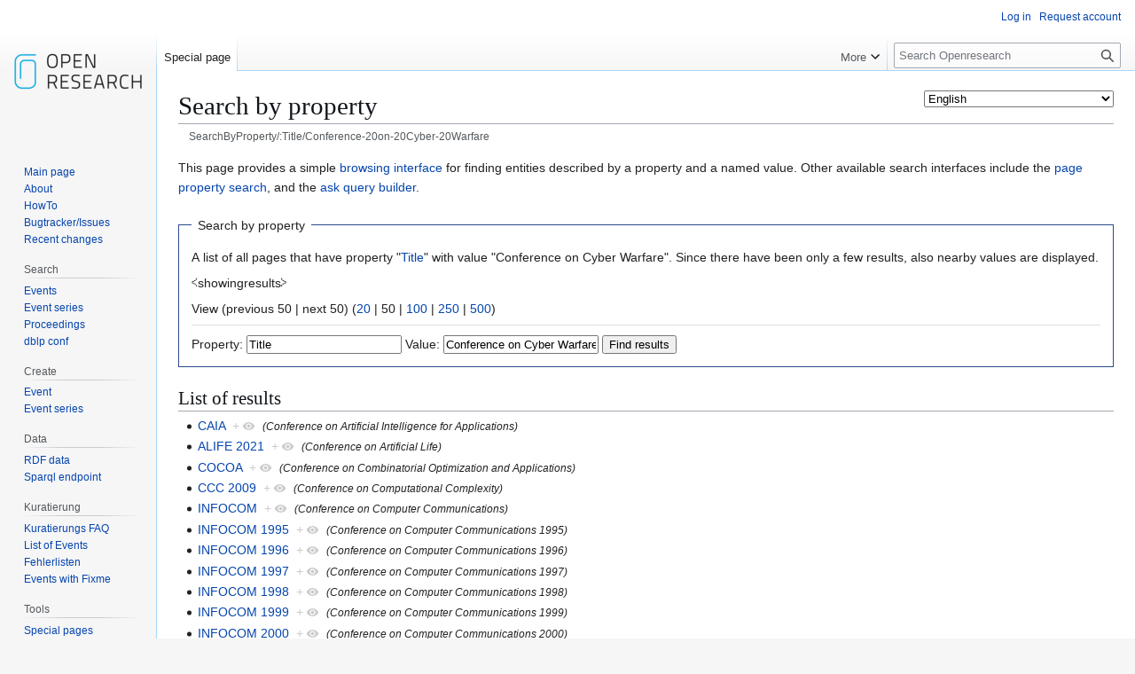

--- FILE ---
content_type: text/html; charset=UTF-8
request_url: https://www.openresearch.org/wiki/Special:SearchByProperty/:Title/Conference-20on-20Cyber-20Warfare
body_size: 14429
content:
<!DOCTYPE html>
<html class="client-nojs" lang="en" dir="ltr">
<head>
<meta charset="UTF-8">
<title>Search by property - Openresearch</title>
<script>(function(){var className="client-js";var cookie=document.cookie.match(/(?:^|; )openresearchmwclientpreferences=([^;]+)/);if(cookie){cookie[1].split('%2C').forEach(function(pref){className=className.replace(new RegExp('(^| )'+pref.replace(/-clientpref-\w+$|[^\w-]+/g,'')+'-clientpref-\\w+( |$)'),'$1'+pref+'$2');});}document.documentElement.className=className;}());RLCONF={"wgBreakFrames":false,"wgSeparatorTransformTable":["",""],"wgDigitTransformTable":["",""],"wgDefaultDateFormat":"dmy","wgMonthNames":["","January","February","March","April","May","June","July","August","September","October","November","December"],"wgRequestId":"c483ec2827adea5198664c10","wgCanonicalNamespace":"Special","wgCanonicalSpecialPageName":"SearchByProperty","wgNamespaceNumber":-1,"wgPageName":"Special:SearchByProperty/:Title/Conference-20on-20Cyber-20Warfare","wgTitle":"SearchByProperty/:Title/Conference-20on-20Cyber-20Warfare","wgCurRevisionId":0,"wgRevisionId":0,"wgArticleId":0,"wgIsArticle":false,"wgIsRedirect":false,"wgAction":"view","wgUserName":null,"wgUserGroups":["*"],"wgCategories":[],"wgPageViewLanguage":"en","wgPageContentLanguage":"en","wgPageContentModel":"wikitext","wgRelevantPageName":"Special:SearchByProperty/:Title/Conference-20on-20Cyber-20Warfare","wgRelevantArticleId":0,"wgIsProbablyEditable":false,"wgRelevantPageIsProbablyEditable":false,"wgPageFormsTargetName":null,"wgPageFormsAutocompleteValues":[],"wgPageFormsAutocompleteOnAllChars":false,"wgPageFormsFieldProperties":[],"wgPageFormsCargoFields":[],"wgPageFormsDependentFields":[],"wgPageFormsCalendarValues":[],"wgPageFormsCalendarParams":[],"wgPageFormsCalendarHTML":null,"wgPageFormsGridValues":[],"wgPageFormsGridParams":[],"wgPageFormsContLangYes":null,"wgPageFormsContLangNo":null,"wgPageFormsContLangMonths":[],"wgPageFormsHeightForMinimizingInstances":800,"wgPageFormsDelayReload":false,"wgPageFormsShowOnSelect":[],"wgPageFormsScriptPath":"/mediawiki/extensions/PageForms","edgValues":[],"wgPageFormsEDSettings":null,"wgAmericanDates":false,"srfFilteredConfig":null,"egMapsScriptPath":"/mediawiki/extensions/Maps/","egMapsDebugJS":false,"egMapsAvailableServices":["leaflet","googlemaps3"],"egMapsLeafletLayersApiKeys":{"MapBox":"","MapQuestOpen":"","Thunderforest":"","GeoportailFrance":""}};
RLSTATE={"site.styles":"ready","user.styles":"ready","user":"ready","user.options":"loading","ext.smw.styles":"ready","skins.vector.styles.legacy":"ready","ext.srf.styles":"ready"};RLPAGEMODULES=["ext.smw.tooltip","ext.smw.autocomplete.property","site","mediawiki.page.ready","skins.vector.legacy.js","ext.languageSelector","ext.smw.purge"];</script>
<script>(RLQ=window.RLQ||[]).push(function(){mw.loader.impl(function(){return["user.options@12s5i",function($,jQuery,require,module){mw.user.tokens.set({"patrolToken":"+\\","watchToken":"+\\","csrfToken":"+\\"});
}];});});</script>
<link rel="stylesheet" href="/mediawiki/load.php?lang=en&amp;modules=ext.smw.styles%7Cext.srf.styles%7Cskins.vector.styles.legacy&amp;only=styles&amp;skin=vector">
<script async="" src="/mediawiki/load.php?lang=en&amp;modules=startup&amp;only=scripts&amp;raw=1&amp;skin=vector"></script>
<meta name="ResourceLoaderDynamicStyles" content="">
<link rel="stylesheet" href="/mediawiki/load.php?lang=en&amp;modules=site.styles&amp;only=styles&amp;skin=vector">
<meta name="generator" content="MediaWiki 1.43.6">
<meta name="robots" content="noindex,nofollow,max-image-preview:standard">
<meta name="format-detection" content="telephone=no">
<meta name="viewport" content="width=1120">
<link rel="search" type="application/opensearchdescription+xml" href="/mediawiki/rest.php/v1/search" title="Openresearch (en)">
<link rel="EditURI" type="application/rsd+xml" href="https://www.openresearch.org/mediawiki/api.php?action=rsd">
<link rel="license" href="https://creativecommons.org/licenses/by-sa/2.0/de/">
<link rel="alternate" type="application/atom+xml" title="Openresearch Atom feed" href="/mediawiki/index.php?title=Special:RecentChanges&amp;feed=atom">
</head>
<body class="skin-vector-legacy mediawiki ltr sitedir-ltr mw-hide-empty-elt ns--1 ns-special mw-special-SearchByProperty page-Special_SearchByProperty_Title_Conference-20on-20Cyber-20Warfare rootpage-Special_SearchByProperty_Title_Conference-20on-20Cyber-20Warfare skin-vector action-view"><div id="mw-page-base" class="noprint"></div>
<div id="mw-head-base" class="noprint"></div>
<div id="content" class="mw-body" role="main">
	<a id="top"></a>
	<div id="siteNotice"></div>
	<div class="mw-indicators">
	<div id="mw-indicator-languageselector" class="mw-indicator"><span id="languageselector-box-1" class="languageselector " style=""><form name="languageselector-form-1" id="languageselector-form-1" method="get" action="/mediawiki/index.php" style="display:inline;"><input type="hidden" value="Special:SearchByProperty/:Title/Conference-20on-20Cyber-20Warfare" name="title"><select name="setlang" id="languageselector-select-1" style=""><option value="aae">Arbërisht</option><option value="ab">аԥсшәа</option><option value="abs">bahasa ambon</option><option value="ace">Acèh</option><option value="acf">Kwéyòl Sent Lisi</option><option value="acm">عراقي</option><option value="ady">адыгабзэ</option><option value="ady-cyrl">адыгабзэ</option><option value="aeb">تونسي / Tûnsî</option><option value="aeb-arab">تونسي</option><option value="aeb-latn">Tûnsî</option><option value="af">Afrikaans</option><option value="aln">Gegë</option><option value="alt">алтай тил</option><option value="am">አማርኛ</option><option value="ami">Pangcah</option><option value="an">aragonés</option><option value="ang">Ænglisc</option><option value="ann">Obolo</option><option value="anp">अंगिका</option><option value="apc">شامي</option><option value="ar">العربية</option><option value="arc">ܐܪܡܝܐ</option><option value="arn">mapudungun</option><option value="arq">جازايرية</option><option value="ary">الدارجة</option><option value="arz">مصرى</option><option value="as">অসমীয়া</option><option value="ase">American sign language</option><option value="ast">asturianu</option><option value="atj">Atikamekw</option><option value="av">авар</option><option value="avk">Kotava</option><option value="awa">अवधी</option><option value="ay">Aymar aru</option><option value="az">azərbaycanca</option><option value="azb">تۆرکجه</option><option value="ba">башҡортса</option><option value="ban">Basa Bali</option><option value="ban-bali">ᬩᬲᬩᬮᬶ</option><option value="bar">Boarisch</option><option value="bbc">Batak Toba</option><option value="bbc-latn">Batak Toba</option><option value="bcc">جهلسری بلوچی</option><option value="bci">wawle</option><option value="bcl">Bikol Central</option><option value="bdr">Bajau Sama</option><option value="be">беларуская</option><option value="be-tarask">беларуская (тарашкевіца)</option><option value="bew">Betawi</option><option value="bg">български</option><option value="bgc">हरियाणवी</option><option value="bgn">روچ کپتین بلوچی</option><option value="bh">भोजपुरी</option><option value="bho">भोजपुरी</option><option value="bi">Bislama</option><option value="bjn">Banjar</option><option value="blk">ပအိုဝ်ႏဘာႏသာႏ</option><option value="bm">bamanankan</option><option value="bn">বাংলা</option><option value="bo">བོད་ཡིག</option><option value="bpy">বিষ্ণুপ্রিয়া মণিপুরী</option><option value="bqi">بختیاری</option><option value="br">brezhoneg</option><option value="brh">Bráhuí</option><option value="bs">bosanski</option><option value="btm">Batak Mandailing</option><option value="bto">Iriga Bicolano</option><option value="bug">Basa Ugi</option><option value="bxr">буряад</option><option value="ca">català</option><option value="cbk-zam">Chavacano de Zamboanga</option><option value="ccp">𑄌𑄋𑄴𑄟𑄳𑄦</option><option value="cdo">閩東語 / Mìng-dĕ̤ng-ngṳ̄</option><option value="ce">нохчийн</option><option value="ceb">Cebuano</option><option value="ch">Chamoru</option><option value="chn">chinuk wawa</option><option value="chr">ᏣᎳᎩ</option><option value="chy">Tsetsêhestâhese</option><option value="ckb">کوردی</option><option value="co">corsu</option><option value="cps">Capiceño</option><option value="cpx">莆仙語 / Pó-sing-gṳ̂</option><option value="cpx-hans">莆仙语（简体）</option><option value="cpx-hant">莆仙語（繁體）</option><option value="cr">Nēhiyawēwin / ᓀᐦᐃᔭᐍᐏᐣ</option><option value="crh">qırımtatarca</option><option value="crh-cyrl">къырымтатарджа (Кирилл)</option><option value="crh-latn">qırımtatarca (Latin)</option><option value="crh-ro">tatarşa</option><option value="cs">čeština</option><option value="csb">kaszëbsczi</option><option value="cu">словѣньскъ / ⰔⰎⰑⰂⰡⰐⰠⰔⰍⰟ</option><option value="cv">чӑвашла</option><option value="cy">Cymraeg</option><option value="da">dansk</option><option value="dag">dagbanli</option><option value="de">Deutsch</option><option value="de-at">Österreichisches Deutsch</option><option value="de-ch">Schweizer Hochdeutsch</option><option value="de-formal">Deutsch (Sie-Form)</option><option value="dga">Dagaare</option><option value="din">Thuɔŋjäŋ</option><option value="diq">Zazaki</option><option value="dsb">dolnoserbski</option><option value="dtp">Kadazandusun</option><option value="dty">डोटेली</option><option value="dua">Duálá</option><option value="dv">ދިވެހިބަސް</option><option value="dz">ཇོང་ཁ</option><option value="ee">eʋegbe</option><option value="efi">Efịk</option><option value="egl">emiliàn e rumagnòl</option><option value="el">Ελληνικά</option><option value="eml">emiliàn e rumagnòl</option><option value="en" selected="">English</option><option value="en-ca">Canadian English</option><option value="en-gb">British English</option><option value="eo">Esperanto</option><option value="es">español</option><option value="es-formal">español (formal)</option><option value="et">eesti</option><option value="eu">euskara</option><option value="ext">estremeñu</option><option value="fa">فارسی</option><option value="fat">mfantse</option><option value="ff">Fulfulde</option><option value="fi">suomi</option><option value="fit">meänkieli</option><option value="fj">Na Vosa Vakaviti</option><option value="fo">føroyskt</option><option value="fon">fɔ̀ngbè</option><option value="fr">français</option><option value="frc">français cadien</option><option value="frp">arpetan</option><option value="frr">Nordfriisk</option><option value="fur">furlan</option><option value="fy">Frysk</option><option value="ga">Gaeilge</option><option value="gaa">Ga</option><option value="gag">Gagauz</option><option value="gan">贛語</option><option value="gan-hans">赣语（简体）</option><option value="gan-hant">贛語（繁體）</option><option value="gcf">kréyòl Gwadloup</option><option value="gcr">kriyòl gwiyannen</option><option value="gd">Gàidhlig</option><option value="gl">galego</option><option value="gld">на̄ни</option><option value="glk">گیلکی</option><option value="gn">Avañe'ẽ</option><option value="gom">गोंयची कोंकणी / Gõychi Konknni</option><option value="gom-deva">गोंयची कोंकणी</option><option value="gom-latn">Gõychi Konknni</option><option value="gor">Bahasa Hulontalo</option><option value="got">𐌲𐌿𐍄𐌹𐍃𐌺</option><option value="gpe">Ghanaian Pidgin</option><option value="grc">Ἀρχαία ἑλληνικὴ</option><option value="gsw">Alemannisch</option><option value="gu">ગુજરાતી</option><option value="guc">wayuunaiki</option><option value="gur">farefare</option><option value="guw">gungbe</option><option value="gv">Gaelg</option><option value="ha">Hausa</option><option value="hak">客家語 / Hak-kâ-ngî</option><option value="hak-hans">客家语（简体）</option><option value="hak-hant">客家語（繁體）</option><option value="hak-latn">Hak-kâ-ngî (Pha̍k-fa-sṳ)</option><option value="haw">Hawaiʻi</option><option value="he">עברית</option><option value="hi">हिन्दी</option><option value="hif">Fiji Hindi</option><option value="hif-latn">Fiji Hindi</option><option value="hil">Ilonggo</option><option value="hno">ہندکو</option><option value="hr">hrvatski</option><option value="hrx">Hunsrik</option><option value="hsb">hornjoserbsce</option><option value="hsn">湘語</option><option value="ht">Kreyòl ayisyen</option><option value="hu">magyar</option><option value="hu-formal">magyar (formal)</option><option value="hy">հայերեն</option><option value="hyw">Արեւմտահայերէն</option><option value="ia">interlingua</option><option value="iba">Jaku Iban</option><option value="ibb">ibibio</option><option value="id">Bahasa Indonesia</option><option value="ie">Interlingue</option><option value="ig">Igbo</option><option value="igl">Igala</option><option value="ii">ꆇꉙ</option><option value="ik">Iñupiatun</option><option value="ike-cans">ᐃᓄᒃᑎᑐᑦ</option><option value="ike-latn">inuktitut</option><option value="ilo">Ilokano</option><option value="inh">гӀалгӀай</option><option value="io">Ido</option><option value="is">íslenska</option><option value="isv-cyrl">меджусловјанскы</option><option value="isv-latn">medžuslovjansky</option><option value="it">italiano</option><option value="iu">ᐃᓄᒃᑎᑐᑦ / inuktitut</option><option value="ja">日本語</option><option value="jam">Patois</option><option value="jbo">la .lojban.</option><option value="jut">jysk</option><option value="jv">Jawa</option><option value="ka">ქართული</option><option value="kaa">Qaraqalpaqsha</option><option value="kab">Taqbaylit</option><option value="kai">Karai-karai</option><option value="kbd">адыгэбзэ</option><option value="kbd-cyrl">адыгэбзэ</option><option value="kbp">Kabɩyɛ</option><option value="kcg">Tyap</option><option value="kea">kabuverdianu</option><option value="kg">Kongo</option><option value="kge">Kumoring</option><option value="khw">کھوار</option><option value="ki">Gĩkũyũ</option><option value="kiu">Kırmancki</option><option value="kjh">хакас</option><option value="kjp">ဖၠုံလိက်</option><option value="kk">қазақша</option><option value="kk-arab">قازاقشا (تٴوتە)</option><option value="kk-cn">قازاقشا (جۇنگو)</option><option value="kk-cyrl">қазақша (кирил)</option><option value="kk-kz">қазақша (Қазақстан)</option><option value="kk-latn">qazaqşa (latın)</option><option value="kk-tr">qazaqşa (Türkïya)</option><option value="kl">kalaallisut</option><option value="km">ភាសាខ្មែរ</option><option value="kn">ಕನ್ನಡ</option><option value="knc">Yerwa Kanuri</option><option value="ko">한국어</option><option value="ko-kp">조선말</option><option value="koi">перем коми</option><option value="kr">kanuri</option><option value="krc">къарачай-малкъар</option><option value="kri">Krio</option><option value="krj">Kinaray-a</option><option value="krl">karjal</option><option value="ks">कॉशुर / کٲشُر</option><option value="ks-arab">کٲشُر</option><option value="ks-deva">कॉशुर</option><option value="ksh">Ripoarisch</option><option value="ksw">စှီၤ</option><option value="ku">kurdî</option><option value="ku-arab">کوردی (عەرەبی)</option><option value="ku-latn">kurdî (latînî)</option><option value="kum">къумукъ</option><option value="kus">Kʋsaal</option><option value="kv">коми</option><option value="kw">kernowek</option><option value="ky">кыргызча</option><option value="la">Latina</option><option value="lad">Ladino</option><option value="lb">Lëtzebuergesch</option><option value="lbe">лакку</option><option value="lez">лезги</option><option value="lfn">Lingua Franca Nova</option><option value="lg">Luganda</option><option value="li">Limburgs</option><option value="lij">Ligure</option><option value="liv">Līvõ kēļ</option><option value="lki">لەکی</option><option value="lld">Ladin</option><option value="lmo">lombard</option><option value="ln">lingála</option><option value="lo">ລາວ</option><option value="loz">Silozi</option><option value="lrc">لۊری شومالی</option><option value="lt">lietuvių</option><option value="ltg">latgaļu</option><option value="lua">ciluba</option><option value="lus">Mizo ţawng</option><option value="luz">لئری دوٙمینی</option><option value="lv">latviešu</option><option value="lzh">文言</option><option value="lzz">Lazuri</option><option value="mad">Madhurâ</option><option value="mag">मगही</option><option value="mai">मैथिली</option><option value="map-bms">Basa Banyumasan</option><option value="mdf">мокшень</option><option value="mg">Malagasy</option><option value="mhr">олык марий</option><option value="mi">Māori</option><option value="min">Minangkabau</option><option value="mk">македонски</option><option value="ml">മലയാളം</option><option value="mn">монгол</option><option value="mnc">manju gisun</option><option value="mnc-latn">manju gisun</option><option value="mnc-mong">ᠮᠠᠨᠵᡠ ᡤᡳᠰᡠᠨ</option><option value="mni">ꯃꯤꯇꯩ ꯂꯣꯟ</option><option value="mnw">ဘာသာမန်</option><option value="mo">молдовеняскэ</option><option value="mos">moore</option><option value="mr">मराठी</option><option value="mrh">Mara</option><option value="mrj">кырык мары</option><option value="ms">Bahasa Melayu</option><option value="ms-arab">بهاس ملايو</option><option value="mt">Malti</option><option value="mui">Baso Palembang</option><option value="mwl">Mirandés</option><option value="my">မြန်မာဘာသာ</option><option value="myv">эрзянь</option><option value="mzn">مازِرونی</option><option value="na">Dorerin Naoero</option><option value="nah">Nāhuatl</option><option value="nan">閩南語 / Bân-lâm-gú</option><option value="nan-hant">閩南語（傳統漢字）</option><option value="nan-latn-pehoeji">Bân-lâm-gú (Pe̍h-ōe-jī)</option><option value="nan-latn-tailo">Bân-lâm-gú (Tâi-lô)</option><option value="nap">Napulitano</option><option value="nb">norsk bokmål</option><option value="nds">Plattdüütsch</option><option value="nds-nl">Nedersaksies</option><option value="ne">नेपाली</option><option value="new">नेपाल भाषा</option><option value="nia">Li Niha</option><option value="nit">కొలామి</option><option value="niu">Niuē</option><option value="nl">Nederlands</option><option value="nl-informal">Nederlands (informeel)</option><option value="nmz">nawdm</option><option value="nn">norsk nynorsk</option><option value="nod">ᨣᩤᩴᨾᩮᩬᩥᨦ</option><option value="nog">ногайша</option><option value="nov">Novial</option><option value="nqo">ߒߞߏ</option><option value="nr">isiNdebele seSewula</option><option value="nrm">Nouormand</option><option value="nso">Sesotho sa Leboa</option><option value="nup">Nupe</option><option value="nv">Diné bizaad</option><option value="ny">Chi-Chewa</option><option value="nyn">runyankore</option><option value="nyo">Orunyoro</option><option value="nys">Nyunga</option><option value="oc">occitan</option><option value="ojb">Ojibwemowin</option><option value="olo">livvinkarjala</option><option value="om">Oromoo</option><option value="or">ଓଡ଼ିଆ</option><option value="os">ирон</option><option value="pa">ਪੰਜਾਬੀ</option><option value="pag">Pangasinan</option><option value="pam">Kapampangan</option><option value="pap">Papiamentu</option><option value="pcd">Picard</option><option value="pcm">Naijá</option><option value="pdc">Deitsch</option><option value="pdt">Plautdietsch</option><option value="pfl">Pälzisch</option><option value="pi">पालि</option><option value="pih">Norfuk / Pitkern</option><option value="pl">polski</option><option value="pms">Piemontèis</option><option value="pnb">پنجابی</option><option value="pnt">Ποντιακά</option><option value="prg">prūsiskan</option><option value="ps">پښتو</option><option value="pt">português</option><option value="pt-br">português do Brasil</option><option value="pwn">pinayuanan</option><option value="qu">Runa Simi</option><option value="qug">Runa shimi</option><option value="rgn">Rumagnôl</option><option value="rif">Tarifit</option><option value="rki">ရခိုင်</option><option value="rm">rumantsch</option><option value="rmc">romaňi čhib</option><option value="rmy">romani čhib</option><option value="rn">ikirundi</option><option value="ro">română</option><option value="roa-tara">tarandíne</option><option value="rsk">руски</option><option value="ru">русский</option><option value="rue">русиньскый</option><option value="rup">armãneashti</option><option value="ruq">Vlăheşte</option><option value="ruq-cyrl">Влахесте</option><option value="ruq-latn">Vlăheşte</option><option value="rut">мыхаӀбишды</option><option value="rw">Ikinyarwanda</option><option value="ryu">うちなーぐち</option><option value="sa">संस्कृतम्</option><option value="sah">саха тыла</option><option value="sat">ᱥᱟᱱᱛᱟᱲᱤ</option><option value="sc">sardu</option><option value="scn">sicilianu</option><option value="sco">Scots</option><option value="sd">سنڌي</option><option value="sdc">Sassaresu</option><option value="sdh">کوردی خوارگ</option><option value="se">davvisámegiella</option><option value="se-fi">davvisámegiella (Suoma bealde)</option><option value="se-no">davvisámegiella (Norgga bealde)</option><option value="se-se">davvisámegiella (Ruoŧa bealde)</option><option value="sei">Cmique Itom</option><option value="ses">Koyraboro Senni</option><option value="sg">Sängö</option><option value="sgs">žemaitėška</option><option value="sh">srpskohrvatski / српскохрватски</option><option value="sh-cyrl">српскохрватски (ћирилица)</option><option value="sh-latn">srpskohrvatski (latinica)</option><option value="shi">Taclḥit</option><option value="shn">ၽႃႇသႃႇတႆး </option><option value="shy">tacawit</option><option value="shy-latn">tacawit</option><option value="si">සිංහල</option><option value="sjd">кӣллт са̄мь кӣлл</option><option value="sje">bidumsámegiella</option><option value="sk">slovenčina</option><option value="skr">سرائیکی</option><option value="skr-arab">سرائیکی</option><option value="sl">slovenščina</option><option value="sli">Schläsch</option><option value="sm">Gagana Samoa</option><option value="sma">åarjelsaemien</option><option value="smn">anarâškielâ</option><option value="sms">nuõrttsääʹmǩiõll</option><option value="sn">chiShona</option><option value="so">Soomaaliga</option><option value="sq">shqip</option><option value="sr">српски / srpski</option><option value="sr-ec">српски (ћирилица)</option><option value="sr-el">srpski (latinica)</option><option value="srn">Sranantongo</option><option value="sro">sardu campidanesu</option><option value="ss">SiSwati</option><option value="st">Sesotho</option><option value="stq">Seeltersk</option><option value="sty">себертатар</option><option value="su">Sunda</option><option value="sv">svenska</option><option value="sw">Kiswahili</option><option value="syl">ꠍꠤꠟꠐꠤ</option><option value="szl">ślůnski</option><option value="szy">Sakizaya</option><option value="ta">தமிழ்</option><option value="tay">Tayal</option><option value="tcy">ತುಳು</option><option value="tdd">ᥖᥭᥰ ᥖᥬᥲ ᥑᥨᥒᥰ</option><option value="te">తెలుగు</option><option value="tet">tetun</option><option value="tg">тоҷикӣ</option><option value="tg-cyrl">тоҷикӣ</option><option value="tg-latn">tojikī</option><option value="th">ไทย</option><option value="ti">ትግርኛ</option><option value="tig">ትግሬ</option><option value="tk">Türkmençe</option><option value="tl">Tagalog</option><option value="tly">tolışi</option><option value="tn">Setswana</option><option value="to">lea faka-Tonga</option><option value="tok">toki pona</option><option value="tpi">Tok Pisin</option><option value="tr">Türkçe</option><option value="tru">Ṫuroyo</option><option value="trv">Seediq</option><option value="ts">Xitsonga</option><option value="tt">татарча / tatarça</option><option value="tt-cyrl">татарча</option><option value="tt-latn">tatarça</option><option value="ttj">Orutooro</option><option value="tum">chiTumbuka</option><option value="tw">Twi</option><option value="ty">reo tahiti</option><option value="tyv">тыва дыл</option><option value="tzm">ⵜⴰⵎⴰⵣⵉⵖⵜ</option><option value="udm">удмурт</option><option value="ug">ئۇيغۇرچە / Uyghurche</option><option value="ug-arab">ئۇيغۇرچە</option><option value="ug-latn">Uyghurche</option><option value="uk">українська</option><option value="ur">اردو</option><option value="uz">oʻzbekcha / ўзбекча</option><option value="ve">Tshivenda</option><option value="vec">vèneto</option><option value="vep">vepsän kel’</option><option value="vi">Tiếng Việt</option><option value="vls">West-Vlams</option><option value="vmf">Mainfränkisch</option><option value="vmw">emakhuwa</option><option value="vo">Volapük</option><option value="vot">Vaďďa</option><option value="vro">võro</option><option value="wa">walon</option><option value="wal">wolaytta</option><option value="war">Winaray</option><option value="wls">Fakaʻuvea</option><option value="wo">Wolof</option><option value="wuu">吴语</option><option value="wuu-hans">吴语（简体）</option><option value="wuu-hant">吳語（正體）</option><option value="xal">хальмг</option><option value="xh">isiXhosa</option><option value="xmf">მარგალური</option><option value="xsy">saisiyat</option><option value="yi">ייִדיש</option><option value="yo">Yorùbá</option><option value="yrl">Nhẽẽgatú</option><option value="yue">粵語</option><option value="yue-hans">粵语（简体）</option><option value="yue-hant">粵語（繁體）</option><option value="za">Vahcuengh</option><option value="zea">Zeêuws</option><option value="zgh">ⵜⴰⵎⴰⵣⵉⵖⵜ ⵜⴰⵏⴰⵡⴰⵢⵜ</option><option value="zh">中文</option><option value="zh-cn">中文（中国大陆）</option><option value="zh-hans">中文（简体）</option><option value="zh-hant">中文（繁體）</option><option value="zh-hk">中文（香港）</option><option value="zh-mo">中文（澳門）</option><option value="zh-my">中文（马来西亚）</option><option value="zh-sg">中文（新加坡）</option><option value="zh-tw">中文（臺灣）</option><option value="zu">isiZulu</option></select><input id="languageselector-commit-1" style="" type="submit" value="set"></form></span></div>
	</div>
	<h1 id="firstHeading" class="firstHeading mw-first-heading">Search by property</h1>
	<div id="bodyContent" class="vector-body">
		
		<div id="contentSub"><div id="mw-content-subtitle"><div class="subpages"><div id="breadcrumbs2"><span id="breadcrumbs2-currentitle">SearchByProperty/:Title/Conference-20on-20Cyber-20Warfare</span></div></div></div></div>
		<div id="contentSub2"></div>
		
		<div id="jump-to-nav"></div>
		<a class="mw-jump-link" href="#mw-head">Jump to navigation</a>
		<a class="mw-jump-link" href="#searchInput">Jump to search</a>
		<div id="mw-content-text" class="mw-body-content"><p class="smw-sp-searchbyproperty-description">This page provides a simple <a rel="nofollow" class="external text" href="https://www.semantic-mediawiki.org/wiki/Help:Browsing_interfaces">browsing interface</a> for finding entities described by a property and a named value. Other available search interfaces include the <a href="/wiki/Special:PageProperty" title="Special:PageProperty">page property search</a>, and the <a href="/wiki/Special:Ask" title="Special:Ask">ask query builder</a>.</p><form id="smw-form-searchbyproperty" name="searchbyproperty" method="get" action="/mediawiki/index.php"><input type="hidden" value="Special:SearchByProperty" name="title"><fieldset id="smw-form-fieldset-searchbyproperty">
<legend>Search by property</legend>
<p class="smw-form-paragraph">A list of all pages that have property "<a href="/wiki/Property:Title" title="Property:Title">Title</a>" with value "Conference on Cyber Warfare".
Since there have been only a few results, also nearby values are displayed.</p><p>⧼showingresults⧽</p><p><div class="mw-pager-navigation-bar">View (<span class="mw-prevlink">previous 50</span>  |  <span class="mw-nextlink">next 50</span>) (<a href="/mediawiki/index.php?title=Special:SearchByProperty/:Title/Conference-20on-20Cyber-20Warfare&amp;limit=20&amp;offset=0&amp;property=Title&amp;value=Conference+on+Cyber+Warfare" title="Show 20 results per page" class="mw-numlink">20</a> | <span class="mw-numlink">50</span> | <a href="/mediawiki/index.php?title=Special:SearchByProperty/:Title/Conference-20on-20Cyber-20Warfare&amp;limit=100&amp;offset=0&amp;property=Title&amp;value=Conference+on+Cyber+Warfare" title="Show 100 results per page" class="mw-numlink">100</a> | <a href="/mediawiki/index.php?title=Special:SearchByProperty/:Title/Conference-20on-20Cyber-20Warfare&amp;limit=250&amp;offset=0&amp;property=Title&amp;value=Conference+on+Cyber+Warfare" title="Show 250 results per page" class="mw-numlink">250</a> | <a href="/mediawiki/index.php?title=Special:SearchByProperty/:Title/Conference-20on-20Cyber-20Warfare&amp;limit=500&amp;offset=0&amp;property=Title&amp;value=Conference+on+Cyber+Warfare" title="Show 500 results per page" class="mw-numlink">500</a>)</div></p><hr class="smw-form-horizontalrule"></hr><label for="smw-property-input">Property:</label>&#160;<input name="property" size="20" value="Title" id="smw-property-input" class="smw-form-input" />&nbsp;<label for="smw-value-input">Value:</label>&#160;<input name="value" size="20" value="Conference on Cyber Warfare" id="smw-value-input" class="smw-form-input" />&nbsp;<input type="submit" value="Find results">
</fieldset>
</form><h2>List of results</h2><ul><li><a href="/wiki/CAIA" title="CAIA">CAIA</a>&#160;&#160;<span class="smwbrowse"><a href="/wiki/Special:Browse/:CAIA" title="Special:Browse/:CAIA">+</a></span>&#160;<em><small>(Conference on Artificial Intelligence for Applications)</small></em></li><li><a href="/wiki/ALIFE_2021" title="ALIFE 2021">ALIFE 2021</a>&#160;&#160;<span class="smwbrowse"><a href="/wiki/Special:Browse/:ALIFE-202021" title="Special:Browse/:ALIFE-202021">+</a></span>&#160;<em><small>(Conference on Artificial Life)</small></em></li><li><a href="/wiki/COCOA" title="COCOA">COCOA</a>&#160;&#160;<span class="smwbrowse"><a href="/wiki/Special:Browse/:COCOA" title="Special:Browse/:COCOA">+</a></span>&#160;<em><small>(Conference on Combinatorial Optimization and Applications)</small></em></li><li><a href="/wiki/CCC_2009" title="CCC 2009">CCC 2009</a>&#160;&#160;<span class="smwbrowse"><a href="/wiki/Special:Browse/:CCC-202009" title="Special:Browse/:CCC-202009">+</a></span>&#160;<em><small>(Conference on Computational Complexity)</small></em></li><li><a href="/wiki/INFOCOM" title="INFOCOM">INFOCOM</a>&#160;&#160;<span class="smwbrowse"><a href="/wiki/Special:Browse/:INFOCOM" title="Special:Browse/:INFOCOM">+</a></span>&#160;<em><small>(Conference on Computer Communications)</small></em></li><li><a href="/wiki/INFOCOM_1995" title="INFOCOM 1995">INFOCOM 1995</a>&#160;&#160;<span class="smwbrowse"><a href="/wiki/Special:Browse/:INFOCOM-201995" title="Special:Browse/:INFOCOM-201995">+</a></span>&#160;<em><small>(Conference on Computer Communications 1995)</small></em></li><li><a href="/wiki/INFOCOM_1996" title="INFOCOM 1996">INFOCOM 1996</a>&#160;&#160;<span class="smwbrowse"><a href="/wiki/Special:Browse/:INFOCOM-201996" title="Special:Browse/:INFOCOM-201996">+</a></span>&#160;<em><small>(Conference on Computer Communications 1996)</small></em></li><li><a href="/wiki/INFOCOM_1997" title="INFOCOM 1997">INFOCOM 1997</a>&#160;&#160;<span class="smwbrowse"><a href="/wiki/Special:Browse/:INFOCOM-201997" title="Special:Browse/:INFOCOM-201997">+</a></span>&#160;<em><small>(Conference on Computer Communications 1997)</small></em></li><li><a href="/wiki/INFOCOM_1998" title="INFOCOM 1998">INFOCOM 1998</a>&#160;&#160;<span class="smwbrowse"><a href="/wiki/Special:Browse/:INFOCOM-201998" title="Special:Browse/:INFOCOM-201998">+</a></span>&#160;<em><small>(Conference on Computer Communications 1998)</small></em></li><li><a href="/wiki/INFOCOM_1999" title="INFOCOM 1999">INFOCOM 1999</a>&#160;&#160;<span class="smwbrowse"><a href="/wiki/Special:Browse/:INFOCOM-201999" title="Special:Browse/:INFOCOM-201999">+</a></span>&#160;<em><small>(Conference on Computer Communications 1999)</small></em></li><li><a href="/wiki/INFOCOM_2000" title="INFOCOM 2000">INFOCOM 2000</a>&#160;&#160;<span class="smwbrowse"><a href="/wiki/Special:Browse/:INFOCOM-202000" title="Special:Browse/:INFOCOM-202000">+</a></span>&#160;<em><small>(Conference on Computer Communications 2000)</small></em></li><li><a href="/wiki/INFOCOM_2001" title="INFOCOM 2001">INFOCOM 2001</a>&#160;&#160;<span class="smwbrowse"><a href="/wiki/Special:Browse/:INFOCOM-202001" title="Special:Browse/:INFOCOM-202001">+</a></span>&#160;<em><small>(Conference on Computer Communications 2001)</small></em></li><li><a href="/wiki/INFOCOM_2002" title="INFOCOM 2002">INFOCOM 2002</a>&#160;&#160;<span class="smwbrowse"><a href="/wiki/Special:Browse/:INFOCOM-202002" title="Special:Browse/:INFOCOM-202002">+</a></span>&#160;<em><small>(Conference on Computer Communications 2002)</small></em></li><li><a href="/wiki/INFOCOM_2003" title="INFOCOM 2003">INFOCOM 2003</a>&#160;&#160;<span class="smwbrowse"><a href="/wiki/Special:Browse/:INFOCOM-202003" title="Special:Browse/:INFOCOM-202003">+</a></span>&#160;<em><small>(Conference on Computer Communications 2003)</small></em></li><li><a href="/wiki/INFOCOM_2004" title="INFOCOM 2004">INFOCOM 2004</a>&#160;&#160;<span class="smwbrowse"><a href="/wiki/Special:Browse/:INFOCOM-202004" title="Special:Browse/:INFOCOM-202004">+</a></span>&#160;<em><small>(Conference on Computer Communications 2004)</small></em></li><li><a href="/wiki/INFOCOM_2005" title="INFOCOM 2005">INFOCOM 2005</a>&#160;&#160;<span class="smwbrowse"><a href="/wiki/Special:Browse/:INFOCOM-202005" title="Special:Browse/:INFOCOM-202005">+</a></span>&#160;<em><small>(Conference on Computer Communications 2005)</small></em></li><li><a href="/wiki/INFOCOM_2006" title="INFOCOM 2006">INFOCOM 2006</a>&#160;&#160;<span class="smwbrowse"><a href="/wiki/Special:Browse/:INFOCOM-202006" title="Special:Browse/:INFOCOM-202006">+</a></span>&#160;<em><small>(Conference on Computer Communications 2006)</small></em></li><li><a href="/wiki/INFOCOM_2007" title="INFOCOM 2007">INFOCOM 2007</a>&#160;&#160;<span class="smwbrowse"><a href="/wiki/Special:Browse/:INFOCOM-202007" title="Special:Browse/:INFOCOM-202007">+</a></span>&#160;<em><small>(Conference on Computer Communications 2007)</small></em></li><li><a href="/wiki/INFOCOM_2008" title="INFOCOM 2008">INFOCOM 2008</a>&#160;&#160;<span class="smwbrowse"><a href="/wiki/Special:Browse/:INFOCOM-202008" title="Special:Browse/:INFOCOM-202008">+</a></span>&#160;<em><small>(Conference on Computer Communications 2008)</small></em></li><li><a href="/wiki/CVPR_2019" title="CVPR 2019">CVPR 2019</a>&#160;&#160;<span class="smwbrowse"><a href="/wiki/Special:Browse/:CVPR-202019" title="Special:Browse/:CVPR-202019">+</a></span>&#160;<em><small>(Conference on Computer Vision and Pattern Recognition)</small></em></li><li><a href="/wiki/CCS" title="CCS">CCS</a>&#160;&#160;<span class="smwbrowse"><a href="/wiki/Special:Browse/:CCS" title="Special:Browse/:CCS">+</a></span>&#160;<em><small>(Conference on Computer and Communications Security)</small></em></li><li><a href="/wiki/CCS_1997" title="CCS 1997">CCS 1997</a>&#160;&#160;<span class="smwbrowse"><a href="/wiki/Special:Browse/:CCS-201997" title="Special:Browse/:CCS-201997">+</a></span>&#160;<em><small>(Conference on Computer and Communications Security 1997)</small></em></li><li><a href="/wiki/CHES_2021" title="CHES 2021">CHES 2021</a>&#160;&#160;<span class="smwbrowse"><a href="/wiki/Special:Browse/:CHES-202021" title="Special:Browse/:CHES-202021">+</a></span>&#160;<em><small>(Conference on Cryptographic Hardware and Embedded Systems)</small></em></li><li><a href="/wiki/CHES_2018" title="CHES 2018">CHES 2018</a>&#160;&#160;<span class="smwbrowse"><a href="/wiki/Special:Browse/:CHES-202018" title="Special:Browse/:CHES-202018">+</a></span>&#160;<em><small>(Conference on Cryptographic Hardware and Embedded Systems 2018)</small></em></li><li><a href="/wiki/CHES_2019" title="CHES 2019">CHES 2019</a>&#160;&#160;<span class="smwbrowse"><a href="/wiki/Special:Browse/:CHES-202019" title="Special:Browse/:CHES-202019">+</a></span>&#160;<em><small>(Conference on Cryptographic Hardware and Embedded Systems 2019)</small></em></li></ul><ul><li><strong><a href="/wiki/CWCON_2009" title="CWCON 2009">CWCON 2009</a>&#160;&#160;<span class="smwbrowse"><a href="/wiki/Special:Browse/:CWCON-202009" title="Special:Browse/:CWCON-202009">+</a></span>&#160;<em><small>(Conference on Cyber Warfare)</small></em></strong></li></ul><ul><li><a href="/wiki/DASFAA_2020" title="DASFAA 2020">DASFAA 2020</a>&#160;&#160;<span class="smwbrowse"><a href="/wiki/Special:Browse/:DASFAA-202020" title="Special:Browse/:DASFAA-202020">+</a></span>&#160;<em><small>(Conference on Database Systems for Advanced Applications)</small></em></li><li><a href="/wiki/DASIP_2008" title="DASIP 2008">DASIP 2008</a>&#160;&#160;<span class="smwbrowse"><a href="/wiki/Special:Browse/:DASIP-202008" title="Special:Browse/:DASIP-202008">+</a></span>&#160;<em><small>(Conference on Design and Architectures for Signal and Image Processing)</small></em></li><li><a href="/wiki/DIS_2018" title="DIS 2018">DIS 2018</a>&#160;&#160;<span class="smwbrowse"><a href="/wiki/Special:Browse/:DIS-202018" title="Special:Browse/:DIS-202018">+</a></span>&#160;<em><small>(Conference on Designing Interactive Systems)</small></em></li><li><a href="/wiki/DIS_2004" title="DIS 2004">DIS 2004</a>&#160;&#160;<span class="smwbrowse"><a href="/wiki/Special:Browse/:DIS-202004" title="Special:Browse/:DIS-202004">+</a></span>&#160;<em><small>(Conference on Designing Interactive Systems)</small></em></li><li><a href="/wiki/DIS_1995" title="DIS 1995">DIS 1995</a>&#160;&#160;<span class="smwbrowse"><a href="/wiki/Special:Browse/:DIS-201995" title="Special:Browse/:DIS-201995">+</a></span>&#160;<em><small>(Conference on Designing Interactive Systems)</small></em></li><li><a href="/wiki/DIS_2012" title="DIS 2012">DIS 2012</a>&#160;&#160;<span class="smwbrowse"><a href="/wiki/Special:Browse/:DIS-202012" title="Special:Browse/:DIS-202012">+</a></span>&#160;<em><small>(Conference on Designing Interactive Systems)</small></em></li><li><a href="/wiki/DIS_2002" title="DIS 2002">DIS 2002</a>&#160;&#160;<span class="smwbrowse"><a href="/wiki/Special:Browse/:DIS-202002" title="Special:Browse/:DIS-202002">+</a></span>&#160;<em><small>(Conference on Designing Interactive Systems)</small></em></li><li><a href="/wiki/DIS_2017" title="DIS 2017">DIS 2017</a>&#160;&#160;<span class="smwbrowse"><a href="/wiki/Special:Browse/:DIS-202017" title="Special:Browse/:DIS-202017">+</a></span>&#160;<em><small>(Conference on Designing Interactive Systems)</small></em></li><li><a href="/wiki/DIS_2014" title="DIS 2014">DIS 2014</a>&#160;&#160;<span class="smwbrowse"><a href="/wiki/Special:Browse/:DIS-202014" title="Special:Browse/:DIS-202014">+</a></span>&#160;<em><small>(Conference on Designing Interactive Systems)</small></em></li><li><a href="/wiki/DIS_1997" title="DIS 1997">DIS 1997</a>&#160;&#160;<span class="smwbrowse"><a href="/wiki/Special:Browse/:DIS-201997" title="Special:Browse/:DIS-201997">+</a></span>&#160;<em><small>(Conference on Designing Interactive Systems)</small></em></li><li><a href="/wiki/DIS_2016" title="DIS 2016">DIS 2016</a>&#160;&#160;<span class="smwbrowse"><a href="/wiki/Special:Browse/:DIS-202016" title="Special:Browse/:DIS-202016">+</a></span>&#160;<em><small>(Conference on Designing Interactive Systems)</small></em></li><li><a href="/wiki/DIS_2019" title="DIS 2019">DIS 2019</a>&#160;&#160;<span class="smwbrowse"><a href="/wiki/Special:Browse/:DIS-202019" title="Special:Browse/:DIS-202019">+</a></span>&#160;<em><small>(Conference on Designing Interactive Systems)</small></em></li><li><a href="/wiki/DIS_2006" title="DIS 2006">DIS 2006</a>&#160;&#160;<span class="smwbrowse"><a href="/wiki/Special:Browse/:DIS-202006" title="Special:Browse/:DIS-202006">+</a></span>&#160;<em><small>(Conference on Designing Interactive Systems)</small></em></li><li><a href="/wiki/DPPI_2007" title="DPPI 2007">DPPI 2007</a>&#160;&#160;<span class="smwbrowse"><a href="/wiki/Special:Browse/:DPPI-202007" title="Special:Browse/:DPPI-202007">+</a></span>&#160;<em><small>(Conference on Designing Pleasurable Products and Interfaces 2007)</small></em></li><li><a href="/wiki/EMNLP_2019" title="EMNLP 2019">EMNLP 2019</a>&#160;&#160;<span class="smwbrowse"><a href="/wiki/Special:Browse/:EMNLP-202019" title="Special:Browse/:EMNLP-202019">+</a></span>&#160;<em><small>(Conference on Empirical Methods in Natural Language Processing and 9th International Joint Conference on Natural Language Processing)</small></em></li><li><a href="/wiki/EMNLP_2008" title="EMNLP 2008">EMNLP 2008</a>&#160;&#160;<span class="smwbrowse"><a href="/wiki/Special:Browse/:EMNLP-202008" title="Special:Browse/:EMNLP-202008">+</a></span>&#160;<em><small>(Conference on Empirical Methods in Natural Language Processing)</small></em></li><li><a href="/wiki/EMNLP_2016" title="EMNLP 2016">EMNLP 2016</a>&#160;&#160;<span class="smwbrowse"><a href="/wiki/Special:Browse/:EMNLP-202016" title="Special:Browse/:EMNLP-202016">+</a></span>&#160;<em><small>(Conference on Empirical Methods in Natural Language Processing)</small></em></li><li><a href="/wiki/EMNLP_2015" title="EMNLP 2015">EMNLP 2015</a>&#160;&#160;<span class="smwbrowse"><a href="/wiki/Special:Browse/:EMNLP-202015" title="Special:Browse/:EMNLP-202015">+</a></span>&#160;<em><small>(Conference on Empirical Methods in Natural Language Processing)</small></em></li><li><a href="/wiki/EMNLP_2014" title="EMNLP 2014">EMNLP 2014</a>&#160;&#160;<span class="smwbrowse"><a href="/wiki/Special:Browse/:EMNLP-202014" title="Special:Browse/:EMNLP-202014">+</a></span>&#160;<em><small>(Conference on Empirical Methods in Natural Language Processing)</small></em></li><li><a href="/wiki/EMNLP" title="EMNLP">EMNLP</a>&#160;&#160;<span class="smwbrowse"><a href="/wiki/Special:Browse/:EMNLP" title="Special:Browse/:EMNLP">+</a></span>&#160;<em><small>(Conference on Empirical Methods in Natural Language Processing)</small></em></li><li><a href="/wiki/EMNLP_2017" title="EMNLP 2017">EMNLP 2017</a>&#160;&#160;<span class="smwbrowse"><a href="/wiki/Special:Browse/:EMNLP-202017" title="Special:Browse/:EMNLP-202017">+</a></span>&#160;<em><small>(Conference on Empirical Methods in Natural Language Processing)</small></em></li><li><a href="/wiki/EMNLP_2018" title="EMNLP 2018">EMNLP 2018</a>&#160;&#160;<span class="smwbrowse"><a href="/wiki/Special:Browse/:EMNLP-202018" title="Special:Browse/:EMNLP-202018">+</a></span>&#160;<em><small>(Conference on Empirical Methods in Natural Language Processing)</small></em></li><li><a href="/wiki/EMNLP_2020" title="EMNLP 2020">EMNLP 2020</a>&#160;&#160;<span class="smwbrowse"><a href="/wiki/Special:Browse/:EMNLP-202020" title="Special:Browse/:EMNLP-202020">+</a></span>&#160;<em><small>(Conference on Empirical Methods in Natural Language Processing)</small></em></li><li><a href="/wiki/EMNLP_2009" title="EMNLP 2009">EMNLP 2009</a>&#160;&#160;<span class="smwbrowse"><a href="/wiki/Special:Browse/:EMNLP-202009" title="Special:Browse/:EMNLP-202009">+</a></span>&#160;<em><small>(Conference on Empirical Methods in Natural Language Processing)</small></em></li><li><a href="/wiki/ICEIS_2008" title="ICEIS 2008">ICEIS 2008</a>&#160;&#160;<span class="smwbrowse"><a href="/wiki/Special:Browse/:ICEIS-202008" title="Special:Browse/:ICEIS-202008">+</a></span>&#160;<em><small>(Conference on Enterprise Information Systems)</small></em></li></ul>
<div class="printfooter" data-nosnippet="">Retrieved from "<a dir="ltr" href="https://www.openresearch.org/wiki/Special:SearchByProperty/:Title/Conference-20on-20Cyber-20Warfare">https://www.openresearch.org/wiki/Special:SearchByProperty/:Title/Conference-20on-20Cyber-20Warfare</a>"</div></div>
		<div id="catlinks" class="catlinks catlinks-allhidden" data-mw="interface"></div>
	</div>
</div>

<div id="mw-navigation">
	<h2>Navigation menu</h2>
	<div id="mw-head">
		
<nav id="p-personal" class="mw-portlet mw-portlet-personal vector-user-menu-legacy vector-menu" aria-labelledby="p-personal-label"  >
	<h3
		id="p-personal-label"
		
		class="vector-menu-heading "
	>
		<span class="vector-menu-heading-label">Personal tools</span>
	</h3>
	<div class="vector-menu-content">
		
		<ul class="vector-menu-content-list">
			
			<li id="pt-login" class="mw-list-item"><a href="/mediawiki/index.php?title=Special:UserLogin&amp;returnto=Special%3ASearchByProperty%2F%3ATitle%2FConference-20on-20Cyber-20Warfare" title="You are encouraged to log in; however, it is not mandatory [o]" accesskey="o"><span>Log in</span></a></li><li id="pt-createaccount" class="mw-list-item"><a href="/wiki/Special:RequestAccount" title="You are encouraged to create an account and log in; however, it is not mandatory"><span>Request account</span></a></li>
		</ul>
		
	</div>
</nav>

		<div id="left-navigation">
			
<nav id="p-namespaces" class="mw-portlet mw-portlet-namespaces vector-menu-tabs vector-menu-tabs-legacy vector-menu" aria-labelledby="p-namespaces-label"  >
	<h3
		id="p-namespaces-label"
		
		class="vector-menu-heading "
	>
		<span class="vector-menu-heading-label">Namespaces</span>
	</h3>
	<div class="vector-menu-content">
		
		<ul class="vector-menu-content-list">
			
			<li id="ca-nstab-special" class="selected mw-list-item"><a href="/wiki/Special:SearchByProperty/:Title/Conference-20on-20Cyber-20Warfare" title="This is a special page, and it cannot be edited"><span>Special page</span></a></li>
		</ul>
		
	</div>
</nav>

			
<nav id="p-variants" class="mw-portlet mw-portlet-variants emptyPortlet vector-menu-dropdown vector-menu" aria-labelledby="p-variants-label"  >
	<input type="checkbox"
		id="p-variants-checkbox"
		role="button"
		aria-haspopup="true"
		data-event-name="ui.dropdown-p-variants"
		class="vector-menu-checkbox"
		aria-labelledby="p-variants-label"
	>
	<label
		id="p-variants-label"
		
		class="vector-menu-heading "
	>
		<span class="vector-menu-heading-label">English</span>
	</label>
	<div class="vector-menu-content">
		
		<ul class="vector-menu-content-list">
			
			
		</ul>
		
	</div>
</nav>

		</div>
		<div id="right-navigation">
			
<nav id="p-views" class="mw-portlet mw-portlet-views emptyPortlet vector-menu-tabs vector-menu-tabs-legacy vector-menu" aria-labelledby="p-views-label"  >
	<h3
		id="p-views-label"
		
		class="vector-menu-heading "
	>
		<span class="vector-menu-heading-label">Views</span>
	</h3>
	<div class="vector-menu-content">
		
		<ul class="vector-menu-content-list">
			
			
		</ul>
		
	</div>
</nav>

			
<nav id="p-cactions" class="mw-portlet mw-portlet-cactions vector-menu-dropdown vector-menu" aria-labelledby="p-cactions-label"  title="More options" >
	<input type="checkbox"
		id="p-cactions-checkbox"
		role="button"
		aria-haspopup="true"
		data-event-name="ui.dropdown-p-cactions"
		class="vector-menu-checkbox"
		aria-labelledby="p-cactions-label"
	>
	<label
		id="p-cactions-label"
		
		class="vector-menu-heading "
	>
		<span class="vector-menu-heading-label">More</span>
	</label>
	<div class="vector-menu-content">
		
		<ul class="vector-menu-content-list">
			
			<li id="ca-purge" class="is-disabled mw-list-item"><a href="/mediawiki/index.php?title=Special:SearchByProperty/:Title/Conference-20on-20Cyber-20Warfare&amp;action=purge"><span>Refresh</span></a></li>
		</ul>
		
	</div>
</nav>

			
<div id="p-search" role="search" class="vector-search-box-vue  vector-search-box-show-thumbnail vector-search-box-auto-expand-width vector-search-box">
	<h3 >Search</h3>
	<form action="/mediawiki/index.php" id="searchform" class="vector-search-box-form">
		<div id="simpleSearch"
			class="vector-search-box-inner"
			 data-search-loc="header-navigation">
			<input class="vector-search-box-input"
				 type="search" name="search" placeholder="Search Openresearch" aria-label="Search Openresearch" autocapitalize="sentences" title="Search Openresearch [f]" accesskey="f" id="searchInput"
			>
			<input type="hidden" name="title" value="Special:Search">
			<input id="mw-searchButton"
				 class="searchButton mw-fallbackSearchButton" type="submit" name="fulltext" title="Search the pages for this text" value="Search">
			<input id="searchButton"
				 class="searchButton" type="submit" name="go" title="Go to a page with this exact name if it exists" value="Go">
		</div>
	</form>
</div>

		</div>
	</div>
	
<div id="mw-panel" class="vector-legacy-sidebar">
	<div id="p-logo" role="banner">
		<a class="mw-wiki-logo" href="/wiki/Main_Page"
			title="Visit the main page"></a>
	</div>
	
<nav id="p-navigation" class="mw-portlet mw-portlet-navigation vector-menu-portal portal vector-menu" aria-labelledby="p-navigation-label"  >
	<h3
		id="p-navigation-label"
		
		class="vector-menu-heading "
	>
		<span class="vector-menu-heading-label">Navigation</span>
	</h3>
	<div class="vector-menu-content">
		
		<ul class="vector-menu-content-list">
			
			<li id="n-mainpage-description" class="mw-list-item"><a href="/wiki/Main_Page" title="Visit the main page [z]" accesskey="z"><span>Main page</span></a></li><li id="n-about" class="mw-list-item"><a href="/wiki/Openresearch:About"><span>About</span></a></li><li id="n-HowTo" class="mw-list-item"><a href="https://www.openresearch.org/wiki/Openresearch:HowTo" rel="nofollow"><span>HowTo</span></a></li><li id="n-Bugtracker/Issues" class="mw-list-item"><a href="https://github.com/SmartDataAnalytics/OpenResearch/issues" rel="nofollow"><span>Bugtracker/Issues</span></a></li><li id="n-recentchanges" class="mw-list-item"><a href="/wiki/Special:RecentChanges" title="A list of recent changes in the wiki [r]" accesskey="r"><span>Recent changes</span></a></li>
		</ul>
		
	</div>
</nav>

	
<nav id="p-Search" class="mw-portlet mw-portlet-Search vector-menu-portal portal vector-menu" aria-labelledby="p-Search-label"  >
	<h3
		id="p-Search-label"
		
		class="vector-menu-heading "
	>
		<span class="vector-menu-heading-label">Search</span>
	</h3>
	<div class="vector-menu-content">
		
		<ul class="vector-menu-content-list">
			
			<li id="n-Events" class="mw-list-item"><a href="https://www.openresearch.org/mediawiki/index.php?title=Events&amp;field=Science&amp;type=Science" rel="nofollow"><span>Events</span></a></li><li id="n-Event-series" class="mw-list-item"><a href="https://www.openresearch.org/mediawiki/index.php?title=Series&amp;field=Science&amp;type=Science" rel="nofollow"><span>Event series</span></a></li><li id="n-Proceedings" class="mw-list-item"><a href="http://ptp.bitplan.com" rel="nofollow"><span>Proceedings</span></a></li><li id="n-dblp-conf" class="mw-list-item"><a href="https://confident.dbis.rwth-aachen.de/dblpconf/" rel="nofollow"><span>dblp conf</span></a></li>
		</ul>
		
	</div>
</nav>

<nav id="p-Create" class="mw-portlet mw-portlet-Create vector-menu-portal portal vector-menu" aria-labelledby="p-Create-label"  >
	<h3
		id="p-Create-label"
		
		class="vector-menu-heading "
	>
		<span class="vector-menu-heading-label">Create</span>
	</h3>
	<div class="vector-menu-content">
		
		<ul class="vector-menu-content-list">
			
			<li id="n-Event" class="mw-list-item"><a href="/wiki/Special:FormEdit/Event"><span>Event</span></a></li><li id="n-Event-series" class="mw-list-item"><a href="/wiki/Special:FormEdit/EventSeries"><span>Event series</span></a></li>
		</ul>
		
	</div>
</nav>

<nav id="p-Data" class="mw-portlet mw-portlet-Data vector-menu-portal portal vector-menu" aria-labelledby="p-Data-label"  >
	<h3
		id="p-Data-label"
		
		class="vector-menu-heading "
	>
		<span class="vector-menu-heading-label">Data</span>
	</h3>
	<div class="vector-menu-content">
		
		<ul class="vector-menu-content-list">
			
			<li id="n-RDF-data" class="mw-list-item"><a href="https://www.openresearch.org/wiki/Special:ExportRDF" rel="nofollow"><span>RDF data</span></a></li><li id="n-Sparql-endpoint" class="mw-list-item"><a href="https://www.openresearch.org/wiki/Sparql_end_point" rel="nofollow"><span>Sparql endpoint</span></a></li>
		</ul>
		
	</div>
</nav>

<nav id="p-Kuratierung" class="mw-portlet mw-portlet-Kuratierung vector-menu-portal portal vector-menu" aria-labelledby="p-Kuratierung-label"  >
	<h3
		id="p-Kuratierung-label"
		
		class="vector-menu-heading "
	>
		<span class="vector-menu-heading-label">Kuratierung</span>
	</h3>
	<div class="vector-menu-content">
		
		<ul class="vector-menu-content-list">
			
			<li id="n-Kuratierungs-FAQ" class="mw-list-item"><a href="/wiki/Kuratierungs_FAQ"><span>Kuratierungs FAQ</span></a></li><li id="n-List-of-Events" class="mw-list-item"><a href="/wiki/List_of_Events"><span>List of Events</span></a></li><li id="n-Fehlerlisten" class="mw-list-item"><a href="/wiki/Kuratierungs_FAQ#Fehlerlisten"><span>Fehlerlisten</span></a></li><li id="n-Events-with-Fixme" class="mw-list-item"><a href="/wiki/List_of_Events_with_Fixme"><span>Events with Fixme</span></a></li>
		</ul>
		
	</div>
</nav>

<nav id="p-tb" class="mw-portlet mw-portlet-tb vector-menu-portal portal vector-menu" aria-labelledby="p-tb-label"  >
	<h3
		id="p-tb-label"
		
		class="vector-menu-heading "
	>
		<span class="vector-menu-heading-label">Tools</span>
	</h3>
	<div class="vector-menu-content">
		
		<ul class="vector-menu-content-list">
			
			<li id="t-specialpages" class="mw-list-item"><a href="/wiki/Special:SpecialPages" title="A list of all special pages [q]" accesskey="q"><span>Special pages</span></a></li><li id="t-print" class="mw-list-item"><a href="javascript:print();" rel="alternate" title="Printable version of this page [p]" accesskey="p"><span>Printable version</span></a></li>
		</ul>
		
	</div>
</nav>

	
</div>

</div>

<footer id="footer" class="mw-footer" >
	<ul id="footer-info">
</ul>

	<ul id="footer-places">
	<li id="footer-places-privacy"><a href="/wiki/Openresearch:Privacy_policy">Privacy policy</a></li>
	<li id="footer-places-about"><a href="/wiki/Openresearch:About">About Openresearch</a></li>
	<li id="footer-places-disclaimers"><a href="/wiki/Openresearch:General_disclaimer">Disclaimers</a></li>
</ul>

	<ul id="footer-icons" class="noprint">
	<li id="footer-copyrightico"><a href="https://creativecommons.org/licenses/by-sa/2.0/de/" class="cdx-button cdx-button--fake-button cdx-button--size-large cdx-button--fake-button--enabled"><img src="https://licensebuttons.net/l/by-sa/2.0/88x31.png" alt="CC BY-SA licenses" width="88" height="31" loading="lazy"></a></li>
	<li id="footer-poweredbyico"><a href="https://www.mediawiki.org/" class="cdx-button cdx-button--fake-button cdx-button--size-large cdx-button--fake-button--enabled"><img src="/mediawiki/resources/assets/poweredby_mediawiki.svg" alt="Powered by MediaWiki" width="88" height="31" loading="lazy"></a></li>
	<li id="footer-poweredbysmwico"><a href="https://www.semantic-mediawiki.org/wiki/Semantic_MediaWiki" class="cdx-button cdx-button--fake-button cdx-button--size-large cdx-button--fake-button--enabled"><img src="/mediawiki/extensions/SemanticMediaWiki/res/smw/assets/logo_footer.svg" alt="Powered by Semantic MediaWiki" class="smw-footer" width="88" height="31" loading="lazy"></a></li>
</ul>

</footer>

<script>(RLQ=window.RLQ||[]).push(function(){mw.config.set({"wgBackendResponseTime":447});});</script>
<!-- Matomo -->
<script type="text/javascript">
  var _paq = _paq || [];
  _paq.push(["trackPageView"]);
  _paq.push(["enableLinkTracking"]);

  (function() {
    var u = (("https:" == document.location.protocol) ? "https" : "http") + "://"+"support.tib.eu/piwik/";
    _paq.push(["setTrackerUrl", u+"piwik.php"]);
    _paq.push(["setSiteId", "25"]);
    var d=document, g=d.createElement("script"), s=d.getElementsByTagName("script")[0]; g.type="text/javascript";
    g.defer=true; g.async=true; g.src=u+"piwik.js"; s.parentNode.insertBefore(g,s);
  })();
</script>
<!-- End Matomo Code -->

<!-- Matomo Image Tracker -->
<noscript><img src="https://support.tib.eu/piwik/piwik.php?idsite=25&rec=1" style="border:0" alt="" /></noscript>
<!-- End Matomo -->
</body>
</html>